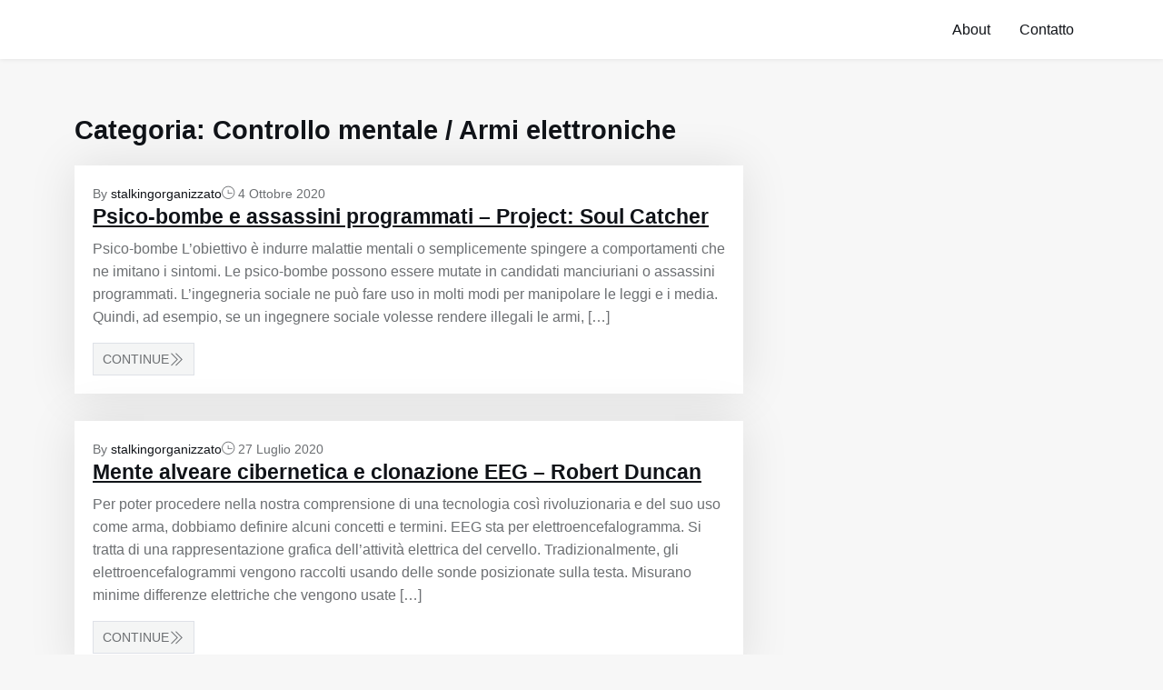

--- FILE ---
content_type: text/html; charset=UTF-8
request_url: https://stalking-organizzato.ch/controllo-mentale-armi-elettroniche
body_size: 28828
content:
<!DOCTYPE html>
<html class="no-js" lang="it-IT">
<head>
<meta charset="UTF-8">
<meta name="viewport" content="width=device-width, initial-scale=1">
<link rel="profile" href="https://gmpg.org/xfn/11">
<meta name='robots' content='noindex, follow' />
<style>img:is([sizes="auto" i], [sizes^="auto," i]) { contain-intrinsic-size: 3000px 1500px }</style>
<!-- This site is optimized with the Yoast SEO plugin v26.4 - https://yoast.com/wordpress/plugins/seo/ -->
<title>Controllo mentale / Armi elettroniche Archives &#8226;</title>
<meta property="og:locale" content="it_IT" />
<meta property="og:type" content="article" />
<meta property="og:title" content="Controllo mentale / Armi elettroniche Archives &#8226;" />
<meta property="og:url" content="https://stalking-organizzato.ch/controllo-mentale-armi-elettroniche" />
<meta name="twitter:card" content="summary_large_image" />
<script type="application/ld+json" class="yoast-schema-graph">{"@context":"https://schema.org","@graph":[{"@type":"CollectionPage","@id":"https://stalking-organizzato.ch/controllo-mentale-armi-elettroniche","url":"https://stalking-organizzato.ch/controllo-mentale-armi-elettroniche","name":"Controllo mentale / Armi elettroniche Archives &#8226;","isPartOf":{"@id":"https://stalking-organizzato.ch/#website"},"inLanguage":"it-IT"},{"@type":"WebSite","@id":"https://stalking-organizzato.ch/#website","url":"https://stalking-organizzato.ch/","name":"","description":"","potentialAction":[{"@type":"SearchAction","target":{"@type":"EntryPoint","urlTemplate":"https://stalking-organizzato.ch/?s={search_term_string}"},"query-input":{"@type":"PropertyValueSpecification","valueRequired":true,"valueName":"search_term_string"}}],"inLanguage":"it-IT"}]}</script>
<!-- / Yoast SEO plugin. -->
<link rel='stylesheet' id='themepeek-bootstrap-css' href='https://stalking-organizzato.ch/stalking-organizzato/themes/themepeek/assets/dist/css/bootstrap.css?ver=1.0.0' media='all' />
<link rel='stylesheet' id='themepeek-themify-icons-css' href='https://stalking-organizzato.ch/stalking-organizzato/themes/themepeek/assets/plugins/themify-icons/themify-icons.css?ver=1.0.0' media='all' />
<link rel='stylesheet' id='themepeek-superfish-css' href='https://stalking-organizzato.ch/stalking-organizzato/themes/themepeek/assets/plugins/superfish/css/superfish.css?ver=1.0.0' media='all' />
<link rel='stylesheet' id='themepeek-css' href='https://stalking-organizzato.ch/stalking-organizzato/themes/themepeek/assets/dist/css/themepeek.css?ver=1.0.0' media='all' />
<link rel='stylesheet' id='wp-block-library-css' href='https://stalking-organizzato.ch/wp-includes/css/dist/block-library/style.min.css?ver=6.8.3' media='all' />
<style id='wp-block-library-theme-inline-css'>
.wp-block-audio :where(figcaption){color:#555;font-size:13px;text-align:center}.is-dark-theme .wp-block-audio :where(figcaption){color:#ffffffa6}.wp-block-audio{margin:0 0 1em}.wp-block-code{border:1px solid #ccc;border-radius:4px;font-family:Menlo,Consolas,monaco,monospace;padding:.8em 1em}.wp-block-embed :where(figcaption){color:#555;font-size:13px;text-align:center}.is-dark-theme .wp-block-embed :where(figcaption){color:#ffffffa6}.wp-block-embed{margin:0 0 1em}.blocks-gallery-caption{color:#555;font-size:13px;text-align:center}.is-dark-theme .blocks-gallery-caption{color:#ffffffa6}:root :where(.wp-block-image figcaption){color:#555;font-size:13px;text-align:center}.is-dark-theme :root :where(.wp-block-image figcaption){color:#ffffffa6}.wp-block-image{margin:0 0 1em}.wp-block-pullquote{border-bottom:4px solid;border-top:4px solid;color:currentColor;margin-bottom:1.75em}.wp-block-pullquote cite,.wp-block-pullquote footer,.wp-block-pullquote__citation{color:currentColor;font-size:.8125em;font-style:normal;text-transform:uppercase}.wp-block-quote{border-left:.25em solid;margin:0 0 1.75em;padding-left:1em}.wp-block-quote cite,.wp-block-quote footer{color:currentColor;font-size:.8125em;font-style:normal;position:relative}.wp-block-quote:where(.has-text-align-right){border-left:none;border-right:.25em solid;padding-left:0;padding-right:1em}.wp-block-quote:where(.has-text-align-center){border:none;padding-left:0}.wp-block-quote.is-large,.wp-block-quote.is-style-large,.wp-block-quote:where(.is-style-plain){border:none}.wp-block-search .wp-block-search__label{font-weight:700}.wp-block-search__button{border:1px solid #ccc;padding:.375em .625em}:where(.wp-block-group.has-background){padding:1.25em 2.375em}.wp-block-separator.has-css-opacity{opacity:.4}.wp-block-separator{border:none;border-bottom:2px solid;margin-left:auto;margin-right:auto}.wp-block-separator.has-alpha-channel-opacity{opacity:1}.wp-block-separator:not(.is-style-wide):not(.is-style-dots){width:100px}.wp-block-separator.has-background:not(.is-style-dots){border-bottom:none;height:1px}.wp-block-separator.has-background:not(.is-style-wide):not(.is-style-dots){height:2px}.wp-block-table{margin:0 0 1em}.wp-block-table td,.wp-block-table th{word-break:normal}.wp-block-table :where(figcaption){color:#555;font-size:13px;text-align:center}.is-dark-theme .wp-block-table :where(figcaption){color:#ffffffa6}.wp-block-video :where(figcaption){color:#555;font-size:13px;text-align:center}.is-dark-theme .wp-block-video :where(figcaption){color:#ffffffa6}.wp-block-video{margin:0 0 1em}:root :where(.wp-block-template-part.has-background){margin-bottom:0;margin-top:0;padding:1.25em 2.375em}
</style>
<style id='classic-theme-styles-inline-css'>
/*! This file is auto-generated */
.wp-block-button__link{color:#fff;background-color:#32373c;border-radius:9999px;box-shadow:none;text-decoration:none;padding:calc(.667em + 2px) calc(1.333em + 2px);font-size:1.125em}.wp-block-file__button{background:#32373c;color:#fff;text-decoration:none}
</style>
<style id='global-styles-inline-css'>
:root{--wp--preset--aspect-ratio--square: 1;--wp--preset--aspect-ratio--4-3: 4/3;--wp--preset--aspect-ratio--3-4: 3/4;--wp--preset--aspect-ratio--3-2: 3/2;--wp--preset--aspect-ratio--2-3: 2/3;--wp--preset--aspect-ratio--16-9: 16/9;--wp--preset--aspect-ratio--9-16: 9/16;--wp--preset--color--black: #000000;--wp--preset--color--cyan-bluish-gray: #abb8c3;--wp--preset--color--white: #ffffff;--wp--preset--color--pale-pink: #f78da7;--wp--preset--color--vivid-red: #cf2e2e;--wp--preset--color--luminous-vivid-orange: #ff6900;--wp--preset--color--luminous-vivid-amber: #fcb900;--wp--preset--color--light-green-cyan: #7bdcb5;--wp--preset--color--vivid-green-cyan: #00d084;--wp--preset--color--pale-cyan-blue: #8ed1fc;--wp--preset--color--vivid-cyan-blue: #0693e3;--wp--preset--color--vivid-purple: #9b51e0;--wp--preset--gradient--vivid-cyan-blue-to-vivid-purple: linear-gradient(135deg,rgba(6,147,227,1) 0%,rgb(155,81,224) 100%);--wp--preset--gradient--light-green-cyan-to-vivid-green-cyan: linear-gradient(135deg,rgb(122,220,180) 0%,rgb(0,208,130) 100%);--wp--preset--gradient--luminous-vivid-amber-to-luminous-vivid-orange: linear-gradient(135deg,rgba(252,185,0,1) 0%,rgba(255,105,0,1) 100%);--wp--preset--gradient--luminous-vivid-orange-to-vivid-red: linear-gradient(135deg,rgba(255,105,0,1) 0%,rgb(207,46,46) 100%);--wp--preset--gradient--very-light-gray-to-cyan-bluish-gray: linear-gradient(135deg,rgb(238,238,238) 0%,rgb(169,184,195) 100%);--wp--preset--gradient--cool-to-warm-spectrum: linear-gradient(135deg,rgb(74,234,220) 0%,rgb(151,120,209) 20%,rgb(207,42,186) 40%,rgb(238,44,130) 60%,rgb(251,105,98) 80%,rgb(254,248,76) 100%);--wp--preset--gradient--blush-light-purple: linear-gradient(135deg,rgb(255,206,236) 0%,rgb(152,150,240) 100%);--wp--preset--gradient--blush-bordeaux: linear-gradient(135deg,rgb(254,205,165) 0%,rgb(254,45,45) 50%,rgb(107,0,62) 100%);--wp--preset--gradient--luminous-dusk: linear-gradient(135deg,rgb(255,203,112) 0%,rgb(199,81,192) 50%,rgb(65,88,208) 100%);--wp--preset--gradient--pale-ocean: linear-gradient(135deg,rgb(255,245,203) 0%,rgb(182,227,212) 50%,rgb(51,167,181) 100%);--wp--preset--gradient--electric-grass: linear-gradient(135deg,rgb(202,248,128) 0%,rgb(113,206,126) 100%);--wp--preset--gradient--midnight: linear-gradient(135deg,rgb(2,3,129) 0%,rgb(40,116,252) 100%);--wp--preset--font-size--small: 13px;--wp--preset--font-size--medium: 20px;--wp--preset--font-size--large: 36px;--wp--preset--font-size--x-large: 42px;--wp--preset--spacing--20: 0.44rem;--wp--preset--spacing--30: 0.67rem;--wp--preset--spacing--40: 1rem;--wp--preset--spacing--50: 1.5rem;--wp--preset--spacing--60: 2.25rem;--wp--preset--spacing--70: 3.38rem;--wp--preset--spacing--80: 5.06rem;--wp--preset--shadow--natural: 6px 6px 9px rgba(0, 0, 0, 0.2);--wp--preset--shadow--deep: 12px 12px 50px rgba(0, 0, 0, 0.4);--wp--preset--shadow--sharp: 6px 6px 0px rgba(0, 0, 0, 0.2);--wp--preset--shadow--outlined: 6px 6px 0px -3px rgba(255, 255, 255, 1), 6px 6px rgba(0, 0, 0, 1);--wp--preset--shadow--crisp: 6px 6px 0px rgba(0, 0, 0, 1);}:where(.is-layout-flex){gap: 0.5em;}:where(.is-layout-grid){gap: 0.5em;}body .is-layout-flex{display: flex;}.is-layout-flex{flex-wrap: wrap;align-items: center;}.is-layout-flex > :is(*, div){margin: 0;}body .is-layout-grid{display: grid;}.is-layout-grid > :is(*, div){margin: 0;}:where(.wp-block-columns.is-layout-flex){gap: 2em;}:where(.wp-block-columns.is-layout-grid){gap: 2em;}:where(.wp-block-post-template.is-layout-flex){gap: 1.25em;}:where(.wp-block-post-template.is-layout-grid){gap: 1.25em;}.has-black-color{color: var(--wp--preset--color--black) !important;}.has-cyan-bluish-gray-color{color: var(--wp--preset--color--cyan-bluish-gray) !important;}.has-white-color{color: var(--wp--preset--color--white) !important;}.has-pale-pink-color{color: var(--wp--preset--color--pale-pink) !important;}.has-vivid-red-color{color: var(--wp--preset--color--vivid-red) !important;}.has-luminous-vivid-orange-color{color: var(--wp--preset--color--luminous-vivid-orange) !important;}.has-luminous-vivid-amber-color{color: var(--wp--preset--color--luminous-vivid-amber) !important;}.has-light-green-cyan-color{color: var(--wp--preset--color--light-green-cyan) !important;}.has-vivid-green-cyan-color{color: var(--wp--preset--color--vivid-green-cyan) !important;}.has-pale-cyan-blue-color{color: var(--wp--preset--color--pale-cyan-blue) !important;}.has-vivid-cyan-blue-color{color: var(--wp--preset--color--vivid-cyan-blue) !important;}.has-vivid-purple-color{color: var(--wp--preset--color--vivid-purple) !important;}.has-black-background-color{background-color: var(--wp--preset--color--black) !important;}.has-cyan-bluish-gray-background-color{background-color: var(--wp--preset--color--cyan-bluish-gray) !important;}.has-white-background-color{background-color: var(--wp--preset--color--white) !important;}.has-pale-pink-background-color{background-color: var(--wp--preset--color--pale-pink) !important;}.has-vivid-red-background-color{background-color: var(--wp--preset--color--vivid-red) !important;}.has-luminous-vivid-orange-background-color{background-color: var(--wp--preset--color--luminous-vivid-orange) !important;}.has-luminous-vivid-amber-background-color{background-color: var(--wp--preset--color--luminous-vivid-amber) !important;}.has-light-green-cyan-background-color{background-color: var(--wp--preset--color--light-green-cyan) !important;}.has-vivid-green-cyan-background-color{background-color: var(--wp--preset--color--vivid-green-cyan) !important;}.has-pale-cyan-blue-background-color{background-color: var(--wp--preset--color--pale-cyan-blue) !important;}.has-vivid-cyan-blue-background-color{background-color: var(--wp--preset--color--vivid-cyan-blue) !important;}.has-vivid-purple-background-color{background-color: var(--wp--preset--color--vivid-purple) !important;}.has-black-border-color{border-color: var(--wp--preset--color--black) !important;}.has-cyan-bluish-gray-border-color{border-color: var(--wp--preset--color--cyan-bluish-gray) !important;}.has-white-border-color{border-color: var(--wp--preset--color--white) !important;}.has-pale-pink-border-color{border-color: var(--wp--preset--color--pale-pink) !important;}.has-vivid-red-border-color{border-color: var(--wp--preset--color--vivid-red) !important;}.has-luminous-vivid-orange-border-color{border-color: var(--wp--preset--color--luminous-vivid-orange) !important;}.has-luminous-vivid-amber-border-color{border-color: var(--wp--preset--color--luminous-vivid-amber) !important;}.has-light-green-cyan-border-color{border-color: var(--wp--preset--color--light-green-cyan) !important;}.has-vivid-green-cyan-border-color{border-color: var(--wp--preset--color--vivid-green-cyan) !important;}.has-pale-cyan-blue-border-color{border-color: var(--wp--preset--color--pale-cyan-blue) !important;}.has-vivid-cyan-blue-border-color{border-color: var(--wp--preset--color--vivid-cyan-blue) !important;}.has-vivid-purple-border-color{border-color: var(--wp--preset--color--vivid-purple) !important;}.has-vivid-cyan-blue-to-vivid-purple-gradient-background{background: var(--wp--preset--gradient--vivid-cyan-blue-to-vivid-purple) !important;}.has-light-green-cyan-to-vivid-green-cyan-gradient-background{background: var(--wp--preset--gradient--light-green-cyan-to-vivid-green-cyan) !important;}.has-luminous-vivid-amber-to-luminous-vivid-orange-gradient-background{background: var(--wp--preset--gradient--luminous-vivid-amber-to-luminous-vivid-orange) !important;}.has-luminous-vivid-orange-to-vivid-red-gradient-background{background: var(--wp--preset--gradient--luminous-vivid-orange-to-vivid-red) !important;}.has-very-light-gray-to-cyan-bluish-gray-gradient-background{background: var(--wp--preset--gradient--very-light-gray-to-cyan-bluish-gray) !important;}.has-cool-to-warm-spectrum-gradient-background{background: var(--wp--preset--gradient--cool-to-warm-spectrum) !important;}.has-blush-light-purple-gradient-background{background: var(--wp--preset--gradient--blush-light-purple) !important;}.has-blush-bordeaux-gradient-background{background: var(--wp--preset--gradient--blush-bordeaux) !important;}.has-luminous-dusk-gradient-background{background: var(--wp--preset--gradient--luminous-dusk) !important;}.has-pale-ocean-gradient-background{background: var(--wp--preset--gradient--pale-ocean) !important;}.has-electric-grass-gradient-background{background: var(--wp--preset--gradient--electric-grass) !important;}.has-midnight-gradient-background{background: var(--wp--preset--gradient--midnight) !important;}.has-small-font-size{font-size: var(--wp--preset--font-size--small) !important;}.has-medium-font-size{font-size: var(--wp--preset--font-size--medium) !important;}.has-large-font-size{font-size: var(--wp--preset--font-size--large) !important;}.has-x-large-font-size{font-size: var(--wp--preset--font-size--x-large) !important;}
:where(.wp-block-post-template.is-layout-flex){gap: 1.25em;}:where(.wp-block-post-template.is-layout-grid){gap: 1.25em;}
:where(.wp-block-columns.is-layout-flex){gap: 2em;}:where(.wp-block-columns.is-layout-grid){gap: 2em;}
:root :where(.wp-block-pullquote){font-size: 1.5em;line-height: 1.6;}
</style>
<link rel='stylesheet' id='titan-adminbar-styles-css' href='https://stalking-organizzato.ch/stalking-organizzato/plugins/anti-spam/assets/css/admin-bar.css?ver=7.4.0' media='all' />
<script src="https://stalking-organizzato.ch/wp-includes/js/jquery/jquery.min.js?ver=3.7.1" id="jquery-core-js"></script>
<script src="https://stalking-organizzato.ch/wp-includes/js/jquery/jquery-migrate.min.js?ver=3.4.1" id="jquery-migrate-js"></script>
<link rel="https://api.w.org/" href="https://stalking-organizzato.ch/wp-json/" /><link rel="alternate" title="JSON" type="application/json" href="https://stalking-organizzato.ch/wp-json/wp/v2/categories/150" /></head>
<body class="archive category category-controllo-mentale-armi-elettroniche category-150 wp-embed-responsive wp-theme-themepeek themepeek no-js hfeed has-main-navigation no-widgets">
<div id="page" class="site">
<a class="skip-link screen-reader-text" href="#content">Skip to content</a>
<header id="masthead" class="site-header has-menu" role="banner">
<nav class="navbar">
<div class="container">
<div class="site-branding">
</div><!-- .site-branding -->
<nav id="site-navigation" class="primary-navigation d-none d-lg-block" role="navigation" aria-label="Primary menu">
<div class="primary-menu-container"><ul id="primary-menu-list" class="primary-menu sf-menu"><li id="menu-item-1014" class="menu-item menu-item-type-post_type menu-item-object-page menu-item-1014"><a href="https://stalking-organizzato.ch/about">About</a></li>
<li id="menu-item-1015" class="menu-item menu-item-type-custom menu-item-object-custom menu-item-1015"><a href="https://organized-stalking-and-mind-control.ch/contact-organized-stalking-and-mind-control/">Contatto</a></li>
</ul></div>	</nav><!-- #site-navigation -->
<span class="themepeek-hamburger d-lg-none" id="themepeek-hamburger"><i class="ti-menu" aria-hidden="true"></i></span><!-- .hamburger-->
</div>
</nav>
</header><!-- #masthead -->
<header id="mobile-header" class="mobile-header">
<div class="nav-drill"><ul id="mobile-menu-list" class="nav-items"><li class="menu-item menu-item-type-post_type menu-item-object-page menu-item-1014"><a href="https://stalking-organizzato.ch/about">About</a></li>
<li class="menu-item menu-item-type-custom menu-item-object-custom menu-item-1015"><a href="https://organized-stalking-and-mind-control.ch/contact-organized-stalking-and-mind-control/">Contatto</a></li>
</ul></div></header><!-- #mobile-header -->
<div id="content" class="site-content">
<div class="container">
<div class="row">
<div class="col-md-8">
<header class="page-header">
<h1 class="page-title">Categoria: <span>Controllo mentale / Armi elettroniche</span></h1>			</header><!-- .page-header -->
<article id="post-997" class="post-997 post type-post status-publish format-standard hentry category-controllo-mentale-armi-elettroniche tag-artichoke tag-assassini-programmati tag-candidati-maciuriani tag-cia tag-mkultra tag-project-soul-catcher tag-robert-duncan tag-stato tag-stragi tag-terrorismo entry">
<div class="entry-content">
<div class="entry-meta"><span class="byline">By <a href="https://stalking-organizzato.ch/author/stalking-organizzato-2" rel="author">stalkingorganizzato</a></span><span class="posted-on"><i class="ti-time"></i> <time class="entry-date published updated" datetime="2020-10-04T17:13:52+02:00">4 Ottobre 2020</time></span></div>					<h3 class="entry-title"><a href="https://stalking-organizzato.ch/assassini-programmati-mkultra-artichoke-cia-controllo-mentale-project-soul-catcher-robert-duncan.html">Psico-bombe e assassini programmati – Project: Soul Catcher</a></h3>		
<p>Psico-bombe L’obiettivo è indurre malattie mentali o semplicemente spingere a comportamenti che ne imitano i sintomi. Le psico-bombe possono essere mutate in candidati manciuriani o assassini programmati. L’ingegneria sociale ne può fare uso in molti modi per manipolare le leggi e i media. Quindi, ad esempio, se un ingegnere sociale volesse rendere illegali le armi, [&hellip;]</p>
<a class="themepeek-read-more themepeek-btn themepeek-btn-fill" href="https://stalking-organizzato.ch/assassini-programmati-mkultra-artichoke-cia-controllo-mentale-project-soul-catcher-robert-duncan.html">Continue<i class="ti-angle-double-right" aria-hidden="true"></i></a>	</div><!-- .entry-content -->
</article><!-- #post-${ID} -->
<article id="post-994" class="post-994 post type-post status-publish format-standard hentry category-controllo-mentale-armi-elettroniche tag-clonazione-eeg tag-controllo-mentale tag-eeg tag-eeg-heterodyning tag-malech tag-mente-alveare-cibernetica tag-monitoraggio-neurale-remoto tag-robert-duncan tag-the-matrix-deciphered entry">
<div class="entry-content">
<div class="entry-meta"><span class="byline">By <a href="https://stalking-organizzato.ch/author/stalking-organizzato-2" rel="author">stalkingorganizzato</a></span><span class="posted-on"><i class="ti-time"></i> <time class="entry-date published updated" datetime="2020-07-27T11:33:26+02:00">27 Luglio 2020</time></span></div>					<h3 class="entry-title"><a href="https://stalking-organizzato.ch/mente-alveare-cibernetica-clonazione-eeg-monitoraggio-neurale-remoto-controllo-mentale-robert-duncan.html">Mente alveare cibernetica e clonazione EEG – Robert Duncan</a></h3>		
<p>Per poter procedere nella nostra comprensione di una tecnologia così rivoluzionaria e del suo uso come arma, dobbiamo definire alcuni concetti e termini. EEG sta per elettroencefalogramma. Si tratta di una rappresentazione grafica dell&#8217;attività elettrica del cervello. Tradizionalmente, gli elettroencefalogrammi vengono raccolti usando delle sonde posizionate sulla testa. Misurano minime differenze elettriche che vengono usate [&hellip;]</p>
<a class="themepeek-read-more themepeek-btn themepeek-btn-fill" href="https://stalking-organizzato.ch/mente-alveare-cibernetica-clonazione-eeg-monitoraggio-neurale-remoto-controllo-mentale-robert-duncan.html">Continue<i class="ti-angle-double-right" aria-hidden="true"></i></a>	</div><!-- .entry-content -->
</article><!-- #post-${ID} -->
<article id="post-979" class="post-979 post type-post status-publish format-standard hentry category-controllo-mentale-armi-elettroniche category-stalkingorganizzato tag-armi-ad-energia-diretta tag-armi-elettroniche tag-armi-non-letali tag-cia tag-cointelpro tag-controllo-mentale tag-fbi tag-fedpol tag-gang-stalking tag-italiano tag-mark-rich tag-mkultra tag-phoenix-program tag-servizi-segreti tag-stalking-organizzato tag-the-hidden-evil entry">
<div class="entry-content">
<div class="entry-meta"><span class="byline">By <a href="https://stalking-organizzato.ch/author/stalking-organizzato-2" rel="author">stalkingorganizzato</a></span><span class="posted-on"><i class="ti-time"></i> <time class="entry-date published updated" datetime="2018-03-31T23:55:53+02:00">31 Marzo 2018</time></span></div>					<h3 class="entry-title"><a href="https://stalking-organizzato.ch/gang-stalking-organizzato-cointelpro-operazioni-psicologiche-tortura-psyops-pnl-armi-elettroniche-ad-energia-diretta-controllo-mentale.html">Cosa è lo stalking organizzato e il controllo mentale</a></h3>		
<p>Lo stalking organizzato è un sistema di &#8220;guerra non convenzionale/psicologica&#8220;, di persecuzione e di tortura che ha come scopo l&#8217;eliminazione di un obbiettivo, di solito attivisti politici non controllati, ricercatori delle cospirazioni, gente che si oppone all&#8217;immigrazione e al globalismo, spie, gente che tenta di denunciare gravi crimini e abusi perpetrati da parte di grandi [&hellip;]</p>
<a class="themepeek-read-more themepeek-btn themepeek-btn-fill" href="https://stalking-organizzato.ch/gang-stalking-organizzato-cointelpro-operazioni-psicologiche-tortura-psyops-pnl-armi-elettroniche-ad-energia-diretta-controllo-mentale.html">Continue<i class="ti-angle-double-right" aria-hidden="true"></i></a>	</div><!-- .entry-content -->
</article><!-- #post-${ID} -->
<article id="post-137" class="post-137 post type-post status-publish format-standard hentry category-controllo-mentale-armi-elettroniche category-salute-prevenzione-protezione tag-armi-ad-energia-diretta tag-armi-elettroniche tag-armi-non-letali tag-campi-elettromagnetici tag-consigli tag-controllo-mentale tag-elettrosmog tag-emf tag-prevenzione tag-proteggersi tag-protezione tag-salute entry">
<div class="entry-content">
<div class="entry-meta"><span class="byline">By <a href="https://stalking-organizzato.ch/author/stalking-organizzato-2" rel="author">stalkingorganizzato</a></span><span class="posted-on"><i class="ti-time"></i> <time class="entry-date published updated" datetime="2017-12-13T14:15:11+01:00">13 Dicembre 2017</time></span></div>					<h3 class="entry-title"><a href="https://stalking-organizzato.ch/guida-di-sopravvivenza-stalking-organizzato-controllo-mentale-protezione-emf-elettrosmog.html">Protezione armi elettroniche ad energia diretta ed elettrosmog</a></h3>		
<p>Guida sul come proteggersi dalle &#8220;armi elettroniche&#8221; e dal &#8220;normale&#8221; elettrosmog come anche sul come neutralizzarne gli effetti. Siamo tutti più o meno sotto attacco. Non mi assumo nessuna responsabilità per via di eventuali effetti collaterali &#8211; non ve ne sono in casi normali &#8211; o altro dovuti al fatto di avere seguito i miei [&hellip;]</p>
<a class="themepeek-read-more themepeek-btn themepeek-btn-fill" href="https://stalking-organizzato.ch/guida-di-sopravvivenza-stalking-organizzato-controllo-mentale-protezione-emf-elettrosmog.html">Continue<i class="ti-angle-double-right" aria-hidden="true"></i></a>	</div><!-- .entry-content -->
</article><!-- #post-${ID} -->
<article id="post-908" class="post-908 post type-post status-publish format-standard hentry category-controllo-mentale-armi-elettroniche category-stalkingorganizzato tag-gang-stalking tag-italiano tag-mark-rich tag-nlp tag-persecuzioni tag-pnl tag-programmazione-neuro-linguistica tag-programmi-di-sensibilizzazione tag-stalking-organizzato tag-tattiche tag-tortura entry">
<div class="entry-content">
<div class="entry-meta"><span class="byline">By <a href="https://stalking-organizzato.ch/author/stalking-organizzato-2" rel="author">stalkingorganizzato</a></span><span class="posted-on"><i class="ti-time"></i> <time class="entry-date published updated" datetime="2017-09-27T08:49:34+02:00">27 Settembre 2017</time></span></div>					<h3 class="entry-title"><a href="https://stalking-organizzato.ch/pnl-nlp-gang-stalking-organizzato-programmazione-neuro-linguistica-controllo-mentale-tortura-tattiche-hidden-evil-mark-rich.html">La PNL usata nello stalking organizzato &#8211; Mark Rich</a></h3>		
<p>Video di Mark Rich in cui spiega come la programmazione neuro linguistica ( PNL ) venga usata nelle operazioni di gang stalking organizzato. Per ulteriori informazioni riguardo a questa tattica di tortura e persecuzione usata nello stalking organizzato vedi anche:Stalking organizzato – Tattiche, protocollo base e programmazione neuro linguistica ( PNL )</p>
<a class="themepeek-read-more themepeek-btn themepeek-btn-fill" href="https://stalking-organizzato.ch/pnl-nlp-gang-stalking-organizzato-programmazione-neuro-linguistica-controllo-mentale-tortura-tattiche-hidden-evil-mark-rich.html">Continue<i class="ti-angle-double-right" aria-hidden="true"></i></a>	</div><!-- .entry-content -->
</article><!-- #post-${ID} -->
<nav class="navigation themepeek-pagination" aria-label="Paginazione degli articoli">
<h2 class="screen-reader-text">Paginazione degli articoli</h2>
<div class="nav-links"><span aria-current="page" class="page-numbers current">1</span>
<a class="page-numbers" href="https://stalking-organizzato.ch/controllo-mentale-armi-elettroniche/page/2">2</a>
<a class="page-numbers" href="https://stalking-organizzato.ch/controllo-mentale-armi-elettroniche/page/3">3</a>
<a class="page-numbers" href="https://stalking-organizzato.ch/controllo-mentale-armi-elettroniche/page/4">4</a>
<a class="next page-numbers" href="https://stalking-organizzato.ch/controllo-mentale-armi-elettroniche/page/2"><i class="ti-arrow-right" aria-hidden="true"></i></a></div>
</nav>	</div>
</div>
</div><!-- .container -->
</div><!-- #content -->
<footer id="colophon" class="site-footer">
<div class="container">
<div class="copyright">
<!-- .copyright -->
<div class="powered-by text-center">
Proudly powered by <a href="https://wordpress.org/" rel="noopener" target="_blank">WordPress</a>.			</div><!-- .made-with -->
</div>
</div>
</footer><!-- #colophon -->
</div><!-- #page -->
<script type="speculationrules">
{"prefetch":[{"source":"document","where":{"and":[{"href_matches":"\/*"},{"not":{"href_matches":["\/wp-*.php","\/wp-admin\/*","\/grafica\/*","\/stalking-organizzato\/*","\/stalking-organizzato\/plugins\/*","\/stalking-organizzato\/themes\/themepeek\/*","\/*\\?(.+)"]}},{"not":{"selector_matches":"a[rel~=\"nofollow\"]"}},{"not":{"selector_matches":".no-prefetch, .no-prefetch a"}}]},"eagerness":"conservative"}]}
</script>
<script>document.body.classList.remove("no-js");</script><script src="https://stalking-organizzato.ch/wp-includes/js/imagesloaded.min.js?ver=5.0.0" id="imagesloaded-js"></script>
<script src="https://stalking-organizzato.ch/wp-includes/js/masonry.min.js?ver=4.2.2" id="masonry-js"></script>
<script src="https://stalking-organizzato.ch/wp-includes/js/jquery/jquery.masonry.min.js?ver=3.1.2b" id="jquery-masonry-js"></script>
<script src="https://stalking-organizzato.ch/stalking-organizzato/themes/themepeek/assets/plugins/superfish/js/superfish.min.js?ver=1.0.0" id="themepeek-superfish-js"></script>
<script src="https://stalking-organizzato.ch/stalking-organizzato/themes/themepeek/assets/dist/js/themepeek-main.js?ver=1.0.0" id="themepeek-js"></script>
</body>
</html><!-- WP Fastest Cache file was created in 0.839 seconds, on 21 November 2025 @ 17:55 --><!-- via php -->

--- FILE ---
content_type: text/css
request_url: https://stalking-organizzato.ch/stalking-organizzato/themes/themepeek/assets/dist/css/themepeek.css?ver=1.0.0
body_size: 17980
content:
:root{--themepeek-color-primary: #064AF3;--themepeek-color-heading: #101318;--themepeek-color-global: #6c6f72;--themepeek-color-content-bg: #F4F5F5;--themepeek-color-site-bg: #f7f7f7;--themepeek-color-border: #DEE1E7;--themepeek-global-font-family: Inter, -apple-system, BlinkMacSystemFont, Segoe UI, Helvetica Neue, Arial, Noto Sans, sans-serif, Apple Color Emoji, Segoe UI Emoji, Segoe UI Symbol, Noto Color Emoji;--themepeek-global-font-size: 16px;--themepeek-global-font-weight: 400;--themepeek-global-font-style: normal;--themepeek-global-line-height: 1.6;--themepeek-global-text-transform: none;--themepeek-global-letter-spacing: 0;--themepeek-global-word-spacing: 0;--themepeek-heading-font-family: Inter, -apple-system, BlinkMacSystemFont, Segoe UI, Helvetica Neue, Arial, Noto Sans, sans-serif, Apple Color Emoji, Segoe UI Emoji, Segoe UI Symbol, Noto Color Emoji;--themepeek-heading-font-weight: 600;--themepeek-heading-font-style: normal;--themepeek-heading-line-height: 1.3;--themepeek-heading-text-transform: none;--themepeek-heading-letter-spacing: 0;--themepeek-heading-word-spacing: 0;--themepeek-small-font-size: 0.889rem;--themepeek-x-small-font-size: 0.79rem;--themepeek-2x-small-font-size: 0.702rem;--themepeek-h6-font-size: 1rem;--themepeek-h5-font-size: 1.125rem;--themepeek-h4-font-size: 1.266rem;--themepeek-h3-font-size: 1.424rem;--themepeek-h2-font-size: 1.602rem;--themepeek-h1-font-size: 1.802rem;--themepeek-lighter-font-weight: lighter;--themepeek-100-font-weight: 100;--themepeek-200-font-weight: 200;--themepeek-light-font-weight: 300;--themepeek-300-font-weight: 300;--themepeek-normal-font-weight: 400;--themepeek-regular-font-weight: 400;--themepeek-400-font-weight: 400;--themepeek-500-font-weight: 500;--themepeek-600-font-weight: 600;--themepeek-bold-font-weight: 700;--themepeek-700-font-weight: 700;--themepeek-800-font-weight: 800;--themepeek-900-font-weight: 900;--themepeek-bolder-font-weight: bolder;--alpha: "0.1";--themepeek-color-success: #087E8C;--themepeek-color-success-bg: rgba(8, 126, 140, 0.1);--themepeek-color-info: #064AF3;--themepeek-color-info-bg: rgba(6, 74, 243, 0.1);--themepeek-color-warning: #F29438;--themepeek-color-warning-bg: rgba(242, 148, 56, 0.1);--themepeek-color-danger: #FB5A46;--themepeek-color-danger-bg: rgba(251, 90, 70, 0.1);--themepeek-gap-8: 0.5rem;--themepeek-gap-10: 0.625rem;--themepeek-gap-16: 1rem;--themepeek-gap-15: 0.938rem;--themepeek-gap-20: 1.25rem;--themepeek-gap-25: 1.563rem;--themepeek-gap-30: 1.875rem;--themepeek-gap-35: 2.188rem;--themepeek-gap-40: 2.5rem;--themepeek-gap-45: 2.813rem;--themepeek-gap-50: 3.125rem;--themepeek-gap-55: 3.438rem;--themepeek-gap-60: 3.75rem;--themepeek-gap-65: 4.063rem;--themepeek-gap-70: 4.375rem;--themepeek-gap-75: 4.688rem;--themepeek-gap-80: 5rem;--themepeek-gap-85: 5.313rem;--themepeek-gap-90: 5.625rem;--themepeek-gap-95: 5.938rem;--themepeek-gap-100: 6.25rem}html{font-size:16px}body{font-family:var(--themepeek-global-font-family);font-weight:var(--themepeek-global-font-weight);font-style:var(--themepeek-global-font-style);font-size:var(--themepeek-global-font-size);line-height:var(--themepeek-global-line-height);text-transform:var(--themepeek-global-text-transform);letter-spacing:var(--themepeek-global-letter-spacing);word-spacing:var(--themepeek-global-word-spacing);background-color:var(--themepeek-color-site-bg);color:var(--themepeek-color-global);-webkit-font-smoothing:antialiased;-moz-osx-font-smoothing:grayscale;text-rendering:optimizeLegibility;overflow-x:hidden}body::after{content:"";position:absolute;top:0;left:0;z-index:99;background-color:rgba(0,0,0,.5);height:100%;width:100%;transition:.4s;opacity:0;visibility:hidden}body .site{position:relative;overflow-x:hidden}h1,.h1,.heading-size-1{font-family:var(--themepeek-h1-font-family, var(--themepeek-heading-font-family));font-weight:var(--themepeek-h1-font-weight, var(--themepeek-heading-font-weight));font-style:var(--themepeek-h1-font-style, var(--themepeek-heading-font-style));font-size:var(--themepeek-h1-font-size);line-height:var(--themepeek-h1-line-height, var(--themepeek-heading-line-height));text-transform:var(--themepeek-h1-text-decoration, var(--themepeek-global-text-transform));letter-spacing:var(--themepeek-h1-letter-spacing, var(--themepeek-global-letter-spacing));word-spacing:var(--themepeek-h1-word-spacing, var(--themepeek-global-word-spacing))}h2,.h2,.heading-size-2{font-family:var(--themepeek-h2-font-family, var(--themepeek-heading-font-family));font-weight:var(--themepeek-h2-font-weight, var(--themepeek-heading-font-weight));font-style:var(--themepeek-h2-font-style, var(--themepeek-heading-font-style));font-size:var(--themepeek-h2-font-size);line-height:var(--themepeek-h2-line-height, var(--themepeek-heading-line-height));text-transform:var(--themepeek-h2-text-decoration, var(--themepeek-global-text-transform));letter-spacing:var(--themepeek-h2-letter-spacing, var(--themepeek-global-letter-spacing));word-spacing:var(--themepeek-h2-word-spacing, var(--themepeek-global-word-spacing))}h3,.h3,.heading-size-3{font-family:var(--themepeek-h3-font-family, var(--themepeek-heading-font-family));font-weight:var(--themepeek-h3-font-weight, var(--themepeek-heading-font-weight));font-style:var(--themepeek-h3-font-style, var(--themepeek-heading-font-style));font-size:var(--themepeek-h3-font-size);line-height:var(--themepeek-h3-line-height, var(--themepeek-heading-line-height));text-transform:var(--themepeek-h3-text-decoration, var(--themepeek-global-text-transform));letter-spacing:var(--themepeek-h3-letter-spacing, var(--themepeek-global-letter-spacing));word-spacing:var(--themepeek-h3-word-spacing, var(--themepeek-global-word-spacing))}h4,.h4,.heading-size-4{font-family:var(--themepeek-h4-font-family, var(--themepeek-heading-font-family));font-weight:var(--themepeek-h4-font-weight, var(--themepeek-heading-font-weight));font-style:var(--themepeek-h4-font-style, var(--themepeek-heading-font-style));font-size:var(--themepeek-h4-font-size);line-height:var(--themepeek-h4-line-height, var(--themepeek-heading-line-height));text-transform:var(--themepeek-h4-text-decoration, var(--themepeek-global-text-transform));letter-spacing:var(--themepeek-h4-letter-spacing, var(--themepeek-global-letter-spacing));word-spacing:var(--themepeek-h4-word-spacing, var(--themepeek-global-word-spacing))}h5,.h5,.heading-size-5{font-family:var(--themepeek-h5-font-family, var(--themepeek-heading-font-family));font-weight:var(--themepeek-h5-font-weight, var(--themepeek-heading-font-weight));font-style:var(--themepeek-h5-font-style, var(--themepeek-heading-font-style));font-size:var(--themepeek-h5-font-size);line-height:var(--themepeek-h5-line-height, var(--themepeek-heading-line-height));text-transform:var(--themepeek-h5-text-decoration, var(--themepeek-global-text-transform));letter-spacing:var(--themepeek-h5-letter-spacing, var(--themepeek-global-letter-spacing));word-spacing:var(--themepeek-h5-word-spacing, var(--themepeek-global-word-spacing))}h6,.h6,.heading-size-6{font-family:var(--themepeek-h6-font-family, var(--themepeek-heading-font-family));font-weight:var(--themepeek-h6-font-weight, var(--themepeek-heading-font-weight));font-style:var(--themepeek-h6-font-style, var(--themepeek-heading-font-style));font-size:var(--themepeek-h6-font-size);line-height:var(--themepeek-h6-line-height, var(--themepeek-heading-line-height));text-transform:var(--themepeek-h6-text-decoration, var(--themepeek-global-text-transform));letter-spacing:var(--themepeek-h6-letter-spacing, var(--themepeek-global-letter-spacing));word-spacing:var(--themepeek-h6-word-spacing, var(--themepeek-global-word-spacing))}::-moz-selection{background:var(--themepeek-color-secondary);color:#ffffff}::selection{background:#000;color:#ffffff;}p:empty{display:none}h1,h2,h3,h4,h5,h6{color:var(--themepeek-color-heading)}h1 a,h2 a,h3 a,h4 a,h5 a,h6 a{color:var(--themepeek-color-heading)}h1 a:hover,h2 a:hover,h3 a:hover,h4 a:hover,h5 a:hover,h6 a:hover{color:var(--themepeek-color-primary);text-decoration:underline}a{color:var(--themepeek-color-global);transition:.4s}a:hover{color:var(--themepeek-color-primary)}img{max-width:100%;height:auto}.edit-link{position:absolute;right:var(--themepeek-gap-20);bottom:var(--themepeek-gap-20)}.page-header{margin-bottom:var(--themepeek-gap-20)}.alignleft{margin-right:1rem;display:inline;float:left}img.alignleft{margin-right:1rem;display:inline;float:left}.alignright{margin-left:1rem;display:inline;float:right}img.alignright{margin-left:1rem;display:inline;float:right}.aligncenter{margin-right:auto;margin-left:auto;display:block;clear:both;text-align:center}img.aligncenter{margin-right:auto;margin-left:auto;display:block;clear:both;text-align:center}.wp-caption{margin-bottom:2.2rem;text-align:center;padding-top:5px}.wp-caption img{border:0 none;padding:0;margin:0}.wp-caption p.wp-caption-text{line-height:1.5;font-size:10px;margin:0}.wp-smiley{margin:0 !important;max-height:1rem}.bypostauthor{position:relative;display:block}.gallery-caption{position:relative}.themepeek-btn{display:inline-flex;justify-content:center;align-items:center;font-size:var(--themepeek-small-font-size);font-weight:var(--themepeek-500-font-weight);line-height:1;text-transform:uppercase;text-decoration:none;outline:none;padding:0 var(--themepeek-gap-10);height:2.25rem;transition:.4s ease-in-out}.themepeek-btn i{font-size:1.23em}.themepeek-btn-fill{background-color:var(--themepeek-color-content-bg);border:1px solid var(--themepeek-color-border)}.themepeek-btn-fill:hover{background-color:rgba(0,0,0,0)}.themepeek-btn-outline{color:var(--themepeek-color-heading);background-color:rgba(0,0,0,0);border:1px solid var(--themepeek-color-border)}.themepeek-btn-outline:hover{color:var(--themepeek-color-heading);background-color:var(--themepeek-color-content-bg)}.themepeek-btn-fill-primary{color:#fff;background-color:var(--themepeek-color-primary);border:1px solid var(--themepeek-color-primary)}.themepeek-btn-fill-primary:hover{color:var(--themepeek-color-primary);background-color:rgba(0,0,0,0)}.themepeek-btn-outline-primary{color:var(--themepeek-color-primary);background-color:rgba(0,0,0,0);border:1px solid var(--themepeek-color-primary)}.themepeek-btn-outline-primary:hover{color:#fff;background-color:var(--themepeek-color-primary)}.themepeek-hamburger{margin-left:auto;color:var(--themepeek-color-heading);cursor:pointer;font-size:25px;line-height:1}.nav-drill{transform:translateX(100%)}.nav-is-toggled .nav-drill{transform:translateX(0)}.nav-is-toggled::after{opacity:1;visibility:visible}.nav-drill{display:flex;position:absolute;z-index:100;top:0;right:0;bottom:0;width:250px;background-color:#fff;overflow-y:auto;overflow-x:hidden;-webkit-overflow-scrolling:touch;transition:.45s}.nav-drill .nav-items{flex:0 0 100%;padding:0;margin:0}.nav-drill .menu-item{list-style:none}.nav-drill .menu-item:not(:last-child){border-bottom:solid 1px var(--themepeek-color-border)}.nav-drill .menu-item a{text-decoration:none;display:block;padding:.5em 1em;font-size:1rem;line-height:1.5em;color:var(--themepeek-color-heading);transition:.4s}.nav-drill .menu-item a:hover{color:var(--themepeek-color-primary)}.nav-drill .menu-item-has-children .sub-menu{position:absolute;top:0;left:0;width:100%;height:100%;background:#fff;transform:translateX(100%);transition:.3s;visibility:hidden;padding:0;margin:0;flex:0 0 100%}.nav-drill .menu-item-has-children .sub-menu .menu-item:not(:last-child){border-bottom:solid 1px var(--themepeek-color-border)}.nav-drill .menu-item-has-children .sub-menu .nav-back-link{display:flex;align-items:center;background-color:var(--themepeek-color-primary) !important;color:#fff}.nav-drill .menu-item-has-children .sub-menu .nav-back-link::before{content:"";margin-right:.5em;font-family:themify;font-size:.7em;speak:none;font-style:normal;font-weight:400;font-variant:normal;text-transform:none;-webkit-font-smoothing:antialiased}.nav-drill .menu-item-has-children>a{display:flex;justify-content:space-between}.nav-drill .menu-item-has-children>a::after{content:"";margin-right:.5em;font-family:themify;font-size:.7em;speak:none;font-style:normal;font-weight:400;font-variant:normal;text-transform:none;-webkit-font-smoothing:antialiased}.nav-drill .menu-item-has-children.active>.sub-menu{transform:translateX(0);visibility:visible}.site-header{position:relative;z-index:101;background-color:#fff;box-shadow:0 0 5px 0 rgba(0,0,0,.1)}.site-header .site-branding{margin-right:var(--themepeek-gap-30)}.site-header .site-title{margin-bottom:0}.site-header .site-description{margin-bottom:0}.site-header .primary-navigation a{padding:.75em 1em}.site-header .primary-navigation .menu-item-has-children>a{padding-right:2.5em}.site-header .primary-navigation .sf-menu{margin-bottom:0}.site-header .primary-navigation .sf-menu li{background:rgba(0,0,0,0)}.site-header .primary-navigation .sf-menu a{border:none;color:var(--themepeek-color-heading);transition:.2s}.site-header .primary-navigation .sf-menu a:hover{color:var(--themepeek-color-primary)}.site-header .primary-navigation .sf-arrows .sf-with-ul:after{border-top-color:rgba(0,0,0,.5)}.site-header .primary-navigation .sub-menu li{background:#fff}.site-header .primary-navigation .sub-menu a{border-top:1px solid var(--themepeek-color-border)}.site-header .primary-navigation .sub-menu .sf-with-ul:after{border-color:rgba(0,0,0,0);border-left-color:rgba(0,0,0,.5)}input[type=text],input[type=email],input[type=url],input[type=tel],input[type=number],input[type=password],input[type=date],input[type=file],input[type=search],select,textarea{color:var(--themepeek-color-global);border:1px solid var(--themepeek-color-border);padding:var(--themepeek-gap-10) var(--themepeek-gap-15);width:100%}input[type=text]:focus,input[type=text]:focus-visible,input[type=email]:focus,input[type=email]:focus-visible,input[type=url]:focus,input[type=url]:focus-visible,input[type=tel]:focus,input[type=tel]:focus-visible,input[type=number]:focus,input[type=number]:focus-visible,input[type=password]:focus,input[type=password]:focus-visible,input[type=date]:focus,input[type=date]:focus-visible,input[type=file]:focus,input[type=file]:focus-visible,input[type=search]:focus,input[type=search]:focus-visible,select:focus,select:focus-visible,textarea:focus,textarea:focus-visible{outline:1px solid var(--themepeek-color-secondary)}input[type=text],input[type=email],input[type=url],input[type=tel],input[type=number],input[type=password],input[type=date],input[type=file],input[type=search],select{height:3.125rem}textarea{height:12.5rem}form p{margin-bottom:0}input[type=submit],button[type=submit]{height:3.125rem;background-color:var(--themepeek-color-primary);padding:var(--themepeek-gap-10) var(--themepeek-gap-15);color:#fff;border:none}select{background:#fff url([data-uri]) no-repeat 95% 50%;-moz-appearance:none;-webkit-appearance:none;appearance:none}.post{position:relative;background-color:#fff;box-shadow:0 0 var(--themepeek-gap-50) 0 rgba(0,0,0,.1);padding:var(--themepeek-gap-20);margin-bottom:var(--themepeek-gap-30);transition:all .4s cubic-bezier(0.3, 0.02, 0, 0.6)}.post:hover{box-shadow:0 0 var(--themepeek-gap-90) 0 rgba(0,0,0,.2);transform:translateY(-2px)}.post .themepeek-read-more{-moz-column-gap:5px;column-gap:5px}.post .themepeek-read-more:hover{-moz-column-gap:var(--themepeek-gap-10);column-gap:var(--themepeek-gap-10)}.post .entry-meta{display:flex;-moz-column-gap:var(--themepeek-gap-10);column-gap:var(--themepeek-gap-10);font-size:var(--themepeek-small-font-size);font-weight:var(--themepeek-500-font-weight)}.post .entry-meta .byline a{text-decoration:none;color:var(--themepeek-color-heading)}.site-content{padding:var(--themepeek-gap-60) 0}.comments-area{background-color:#fff;box-shadow:0 0 var(--themepeek-gap-50) 0 rgba(0,0,0,.1);padding:var(--themepeek-gap-20)}.comments-area .comment-list{list-style:none;padding:0}.comments-area .comment-list .comment-body{padding:var(--themepeek-gap-20) 0;border-top:1px solid var(--themepeek-color-border)}.comments-area .comment-list .children{list-style:none}.comments-area .comment-list .reply{text-align:right}.comments-area .comment-author .avatar{border-radius:100%}.comments-area .comment-respond .comment-form p{margin-top:var(--themepeek-gap-15)}.comments-area .comment-respond .form-submit{text-align:right}.themepeek-pagination .nav-links{display:flex;justify-content:center;align-items:center;-moz-column-gap:var(--themepeek-gap-10);column-gap:var(--themepeek-gap-10)}.themepeek-pagination .page-numbers{text-decoration:none;padding:var(--themepeek-gap-10);font-weight:var(--themepeek-500-font-weight);line-height:1;color:var(--themepeek-color-heading)}.themepeek-pagination .page-numbers:hover,.themepeek-pagination .page-numbers.current{color:var(--themepeek-color-primary)}.main-sidebar .themepeek-widget{background-color:#fff;box-shadow:0 0 var(--themepeek-gap-50) 0 rgba(0,0,0,.1);padding:var(--themepeek-gap-20);margin-bottom:var(--themepeek-gap-30)}.not-found{background-color:#fff;box-shadow:0 0 var(--themepeek-gap-50) 0 rgba(0,0,0,.1);padding:var(--themepeek-gap-60) var(--themepeek-gap-20);text-align:center}.not-found .search-form{display:flex;justify-content:center;align-items:center}.search-result-count{margin-bottom:var(--themepeek-gap-20)}.site-footer{background-color:var(--themepeek-color-heading);padding:var(--themepeek-gap-30) 0}.site-footer .footer-navigation .footer-navigation-wrapper{margin-bottom:var(--themepeek-gap-20);padding:0;display:flex;justify-content:center;align-items:center;flex-wrap:wrap;gap:var(--themepeek-gap-10);list-style:none}.site-footer .footer-navigation .footer-navigation-wrapper a{text-decoration:none;color:#fff}.site-footer .footer-navigation .footer-navigation-wrapper a:hover{color:var(--themepeek-color-primary)}


--- FILE ---
content_type: application/javascript
request_url: https://stalking-organizzato.ch/stalking-organizzato/themes/themepeek/assets/dist/js/themepeek-main.js?ver=1.0.0
body_size: 805
content:
!function(e,n,t){"use strict";var i=e("#masthead").height(),a=(e("#wpadminbar").height(),function(){e(".nav-drill").css({top:i}),[].slice.call(e("#mobile-menu-list").find(".menu-item-has-children")).forEach((function(e){e.querySelector(".sub-menu").insertAdjacentHTML("afterbegin",'<li class="menu-item"><a class="nav-back-link" href="javascript:;">Back</a></li>'),e.querySelector("a").addEventListener("click",(function(n){n.preventDefault(),e.classList.add("active")})),e.querySelector(".nav-back-link").addEventListener("click",(function(n){n.preventDefault(),e.classList.remove("active")}))})),t.getElementById("themepeek-hamburger").addEventListener("click",(function(){t.body.classList.toggle("nav-is-toggled")}))});e(t).ready((function(){a(),e("ul.sf-menu").superfish()}))}(jQuery,window,document);